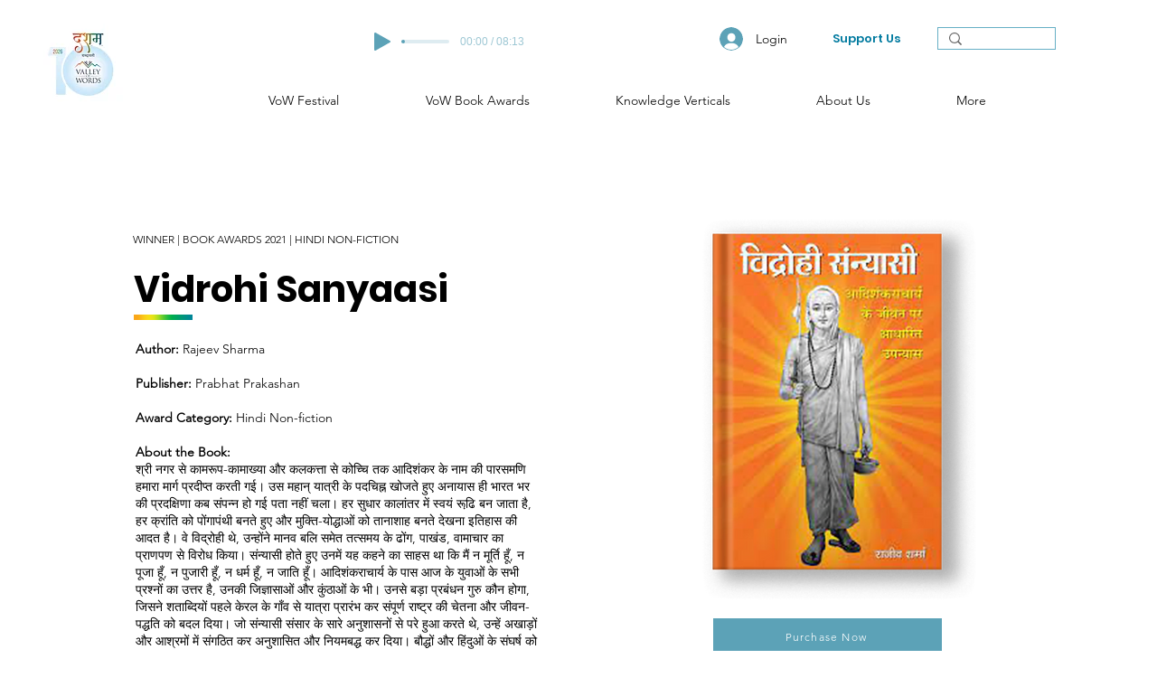

--- FILE ---
content_type: text/html; charset=utf-8
request_url: https://www.google.com/recaptcha/api2/aframe
body_size: 269
content:
<!DOCTYPE HTML><html><head><meta http-equiv="content-type" content="text/html; charset=UTF-8"></head><body><script nonce="VDFQW_wGKU36L6aWix1JhQ">/** Anti-fraud and anti-abuse applications only. See google.com/recaptcha */ try{var clients={'sodar':'https://pagead2.googlesyndication.com/pagead/sodar?'};window.addEventListener("message",function(a){try{if(a.source===window.parent){var b=JSON.parse(a.data);var c=clients[b['id']];if(c){var d=document.createElement('img');d.src=c+b['params']+'&rc='+(localStorage.getItem("rc::a")?sessionStorage.getItem("rc::b"):"");window.document.body.appendChild(d);sessionStorage.setItem("rc::e",parseInt(sessionStorage.getItem("rc::e")||0)+1);localStorage.setItem("rc::h",'1769110501115');}}}catch(b){}});window.parent.postMessage("_grecaptcha_ready", "*");}catch(b){}</script></body></html>